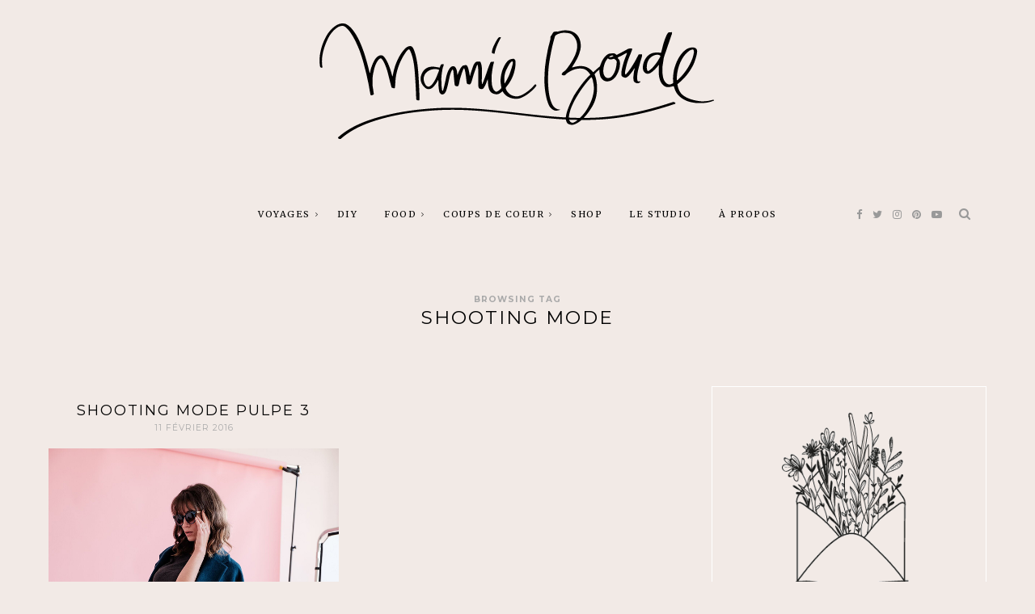

--- FILE ---
content_type: text/html; charset=UTF-8
request_url: https://mamieboude.com/tag/shooting-mode/
body_size: 12406
content:
<!DOCTYPE html>
<html lang="fr-FR">
    <head>
		<meta charset="UTF-8">
		<meta http-equiv="X-UA-Compatible" content="IE=edge">
		<meta name="viewport" content="width=device-width, initial-scale=1">
		<link rel="profile" href="http://gmpg.org/xfn/11" />
		<!-- Favicons  ================================================== -->
								<link rel="shortcut icon" href="http://mamieboude.com/wp-content/uploads/2017/05/favicon.png" />
							<!-- RSS & Pingbacks  ================================================== -->
		<link rel="pingback" href="https://mamieboude.com/xmlrpc.php" />

		<!-- =============== // Scripts/CSS HEAD HOOK // =============== -->
		<title>shooting mode &#8211; MAMIE BOUDE</title>
<meta name='robots' content='max-image-preview:large' />
<link rel='dns-prefetch' href='//fonts.googleapis.com' />
<link rel="alternate" type="application/rss+xml" title="MAMIE BOUDE &raquo; Flux" href="https://mamieboude.com/feed/" />
<link rel="alternate" type="application/rss+xml" title="MAMIE BOUDE &raquo; Flux des commentaires" href="https://mamieboude.com/comments/feed/" />
<link rel="alternate" type="application/rss+xml" title="MAMIE BOUDE &raquo; Flux de l’étiquette shooting mode" href="https://mamieboude.com/tag/shooting-mode/feed/" />
<script type="text/javascript">
window._wpemojiSettings = {"baseUrl":"https:\/\/s.w.org\/images\/core\/emoji\/14.0.0\/72x72\/","ext":".png","svgUrl":"https:\/\/s.w.org\/images\/core\/emoji\/14.0.0\/svg\/","svgExt":".svg","source":{"concatemoji":"https:\/\/mamieboude.com\/wp-includes\/js\/wp-emoji-release.min.js?ver=6.1.9"}};
/*! This file is auto-generated */
!function(e,a,t){var n,r,o,i=a.createElement("canvas"),p=i.getContext&&i.getContext("2d");function s(e,t){var a=String.fromCharCode,e=(p.clearRect(0,0,i.width,i.height),p.fillText(a.apply(this,e),0,0),i.toDataURL());return p.clearRect(0,0,i.width,i.height),p.fillText(a.apply(this,t),0,0),e===i.toDataURL()}function c(e){var t=a.createElement("script");t.src=e,t.defer=t.type="text/javascript",a.getElementsByTagName("head")[0].appendChild(t)}for(o=Array("flag","emoji"),t.supports={everything:!0,everythingExceptFlag:!0},r=0;r<o.length;r++)t.supports[o[r]]=function(e){if(p&&p.fillText)switch(p.textBaseline="top",p.font="600 32px Arial",e){case"flag":return s([127987,65039,8205,9895,65039],[127987,65039,8203,9895,65039])?!1:!s([55356,56826,55356,56819],[55356,56826,8203,55356,56819])&&!s([55356,57332,56128,56423,56128,56418,56128,56421,56128,56430,56128,56423,56128,56447],[55356,57332,8203,56128,56423,8203,56128,56418,8203,56128,56421,8203,56128,56430,8203,56128,56423,8203,56128,56447]);case"emoji":return!s([129777,127995,8205,129778,127999],[129777,127995,8203,129778,127999])}return!1}(o[r]),t.supports.everything=t.supports.everything&&t.supports[o[r]],"flag"!==o[r]&&(t.supports.everythingExceptFlag=t.supports.everythingExceptFlag&&t.supports[o[r]]);t.supports.everythingExceptFlag=t.supports.everythingExceptFlag&&!t.supports.flag,t.DOMReady=!1,t.readyCallback=function(){t.DOMReady=!0},t.supports.everything||(n=function(){t.readyCallback()},a.addEventListener?(a.addEventListener("DOMContentLoaded",n,!1),e.addEventListener("load",n,!1)):(e.attachEvent("onload",n),a.attachEvent("onreadystatechange",function(){"complete"===a.readyState&&t.readyCallback()})),(e=t.source||{}).concatemoji?c(e.concatemoji):e.wpemoji&&e.twemoji&&(c(e.twemoji),c(e.wpemoji)))}(window,document,window._wpemojiSettings);
</script>
<style type="text/css">
img.wp-smiley,
img.emoji {
	display: inline !important;
	border: none !important;
	box-shadow: none !important;
	height: 1em !important;
	width: 1em !important;
	margin: 0 0.07em !important;
	vertical-align: -0.1em !important;
	background: none !important;
	padding: 0 !important;
}
</style>
	<link rel='stylesheet' id='sbi_styles-css' href='https://mamieboude.com/wp-content/plugins/instagram-feed/css/sbi-styles.min.css?ver=6.1' type='text/css' media='all' />
<link rel='stylesheet' id='wp-block-library-css' href='https://mamieboude.com/wp-includes/css/dist/block-library/style.min.css?ver=6.1.9' type='text/css' media='all' />
<link rel='stylesheet' id='classic-theme-styles-css' href='https://mamieboude.com/wp-includes/css/classic-themes.min.css?ver=1' type='text/css' media='all' />
<style id='global-styles-inline-css' type='text/css'>
body{--wp--preset--color--black: #000000;--wp--preset--color--cyan-bluish-gray: #abb8c3;--wp--preset--color--white: #ffffff;--wp--preset--color--pale-pink: #f78da7;--wp--preset--color--vivid-red: #cf2e2e;--wp--preset--color--luminous-vivid-orange: #ff6900;--wp--preset--color--luminous-vivid-amber: #fcb900;--wp--preset--color--light-green-cyan: #7bdcb5;--wp--preset--color--vivid-green-cyan: #00d084;--wp--preset--color--pale-cyan-blue: #8ed1fc;--wp--preset--color--vivid-cyan-blue: #0693e3;--wp--preset--color--vivid-purple: #9b51e0;--wp--preset--gradient--vivid-cyan-blue-to-vivid-purple: linear-gradient(135deg,rgba(6,147,227,1) 0%,rgb(155,81,224) 100%);--wp--preset--gradient--light-green-cyan-to-vivid-green-cyan: linear-gradient(135deg,rgb(122,220,180) 0%,rgb(0,208,130) 100%);--wp--preset--gradient--luminous-vivid-amber-to-luminous-vivid-orange: linear-gradient(135deg,rgba(252,185,0,1) 0%,rgba(255,105,0,1) 100%);--wp--preset--gradient--luminous-vivid-orange-to-vivid-red: linear-gradient(135deg,rgba(255,105,0,1) 0%,rgb(207,46,46) 100%);--wp--preset--gradient--very-light-gray-to-cyan-bluish-gray: linear-gradient(135deg,rgb(238,238,238) 0%,rgb(169,184,195) 100%);--wp--preset--gradient--cool-to-warm-spectrum: linear-gradient(135deg,rgb(74,234,220) 0%,rgb(151,120,209) 20%,rgb(207,42,186) 40%,rgb(238,44,130) 60%,rgb(251,105,98) 80%,rgb(254,248,76) 100%);--wp--preset--gradient--blush-light-purple: linear-gradient(135deg,rgb(255,206,236) 0%,rgb(152,150,240) 100%);--wp--preset--gradient--blush-bordeaux: linear-gradient(135deg,rgb(254,205,165) 0%,rgb(254,45,45) 50%,rgb(107,0,62) 100%);--wp--preset--gradient--luminous-dusk: linear-gradient(135deg,rgb(255,203,112) 0%,rgb(199,81,192) 50%,rgb(65,88,208) 100%);--wp--preset--gradient--pale-ocean: linear-gradient(135deg,rgb(255,245,203) 0%,rgb(182,227,212) 50%,rgb(51,167,181) 100%);--wp--preset--gradient--electric-grass: linear-gradient(135deg,rgb(202,248,128) 0%,rgb(113,206,126) 100%);--wp--preset--gradient--midnight: linear-gradient(135deg,rgb(2,3,129) 0%,rgb(40,116,252) 100%);--wp--preset--duotone--dark-grayscale: url('#wp-duotone-dark-grayscale');--wp--preset--duotone--grayscale: url('#wp-duotone-grayscale');--wp--preset--duotone--purple-yellow: url('#wp-duotone-purple-yellow');--wp--preset--duotone--blue-red: url('#wp-duotone-blue-red');--wp--preset--duotone--midnight: url('#wp-duotone-midnight');--wp--preset--duotone--magenta-yellow: url('#wp-duotone-magenta-yellow');--wp--preset--duotone--purple-green: url('#wp-duotone-purple-green');--wp--preset--duotone--blue-orange: url('#wp-duotone-blue-orange');--wp--preset--font-size--small: 13px;--wp--preset--font-size--medium: 20px;--wp--preset--font-size--large: 36px;--wp--preset--font-size--x-large: 42px;--wp--preset--spacing--20: 0.44rem;--wp--preset--spacing--30: 0.67rem;--wp--preset--spacing--40: 1rem;--wp--preset--spacing--50: 1.5rem;--wp--preset--spacing--60: 2.25rem;--wp--preset--spacing--70: 3.38rem;--wp--preset--spacing--80: 5.06rem;}:where(.is-layout-flex){gap: 0.5em;}body .is-layout-flow > .alignleft{float: left;margin-inline-start: 0;margin-inline-end: 2em;}body .is-layout-flow > .alignright{float: right;margin-inline-start: 2em;margin-inline-end: 0;}body .is-layout-flow > .aligncenter{margin-left: auto !important;margin-right: auto !important;}body .is-layout-constrained > .alignleft{float: left;margin-inline-start: 0;margin-inline-end: 2em;}body .is-layout-constrained > .alignright{float: right;margin-inline-start: 2em;margin-inline-end: 0;}body .is-layout-constrained > .aligncenter{margin-left: auto !important;margin-right: auto !important;}body .is-layout-constrained > :where(:not(.alignleft):not(.alignright):not(.alignfull)){max-width: var(--wp--style--global--content-size);margin-left: auto !important;margin-right: auto !important;}body .is-layout-constrained > .alignwide{max-width: var(--wp--style--global--wide-size);}body .is-layout-flex{display: flex;}body .is-layout-flex{flex-wrap: wrap;align-items: center;}body .is-layout-flex > *{margin: 0;}:where(.wp-block-columns.is-layout-flex){gap: 2em;}.has-black-color{color: var(--wp--preset--color--black) !important;}.has-cyan-bluish-gray-color{color: var(--wp--preset--color--cyan-bluish-gray) !important;}.has-white-color{color: var(--wp--preset--color--white) !important;}.has-pale-pink-color{color: var(--wp--preset--color--pale-pink) !important;}.has-vivid-red-color{color: var(--wp--preset--color--vivid-red) !important;}.has-luminous-vivid-orange-color{color: var(--wp--preset--color--luminous-vivid-orange) !important;}.has-luminous-vivid-amber-color{color: var(--wp--preset--color--luminous-vivid-amber) !important;}.has-light-green-cyan-color{color: var(--wp--preset--color--light-green-cyan) !important;}.has-vivid-green-cyan-color{color: var(--wp--preset--color--vivid-green-cyan) !important;}.has-pale-cyan-blue-color{color: var(--wp--preset--color--pale-cyan-blue) !important;}.has-vivid-cyan-blue-color{color: var(--wp--preset--color--vivid-cyan-blue) !important;}.has-vivid-purple-color{color: var(--wp--preset--color--vivid-purple) !important;}.has-black-background-color{background-color: var(--wp--preset--color--black) !important;}.has-cyan-bluish-gray-background-color{background-color: var(--wp--preset--color--cyan-bluish-gray) !important;}.has-white-background-color{background-color: var(--wp--preset--color--white) !important;}.has-pale-pink-background-color{background-color: var(--wp--preset--color--pale-pink) !important;}.has-vivid-red-background-color{background-color: var(--wp--preset--color--vivid-red) !important;}.has-luminous-vivid-orange-background-color{background-color: var(--wp--preset--color--luminous-vivid-orange) !important;}.has-luminous-vivid-amber-background-color{background-color: var(--wp--preset--color--luminous-vivid-amber) !important;}.has-light-green-cyan-background-color{background-color: var(--wp--preset--color--light-green-cyan) !important;}.has-vivid-green-cyan-background-color{background-color: var(--wp--preset--color--vivid-green-cyan) !important;}.has-pale-cyan-blue-background-color{background-color: var(--wp--preset--color--pale-cyan-blue) !important;}.has-vivid-cyan-blue-background-color{background-color: var(--wp--preset--color--vivid-cyan-blue) !important;}.has-vivid-purple-background-color{background-color: var(--wp--preset--color--vivid-purple) !important;}.has-black-border-color{border-color: var(--wp--preset--color--black) !important;}.has-cyan-bluish-gray-border-color{border-color: var(--wp--preset--color--cyan-bluish-gray) !important;}.has-white-border-color{border-color: var(--wp--preset--color--white) !important;}.has-pale-pink-border-color{border-color: var(--wp--preset--color--pale-pink) !important;}.has-vivid-red-border-color{border-color: var(--wp--preset--color--vivid-red) !important;}.has-luminous-vivid-orange-border-color{border-color: var(--wp--preset--color--luminous-vivid-orange) !important;}.has-luminous-vivid-amber-border-color{border-color: var(--wp--preset--color--luminous-vivid-amber) !important;}.has-light-green-cyan-border-color{border-color: var(--wp--preset--color--light-green-cyan) !important;}.has-vivid-green-cyan-border-color{border-color: var(--wp--preset--color--vivid-green-cyan) !important;}.has-pale-cyan-blue-border-color{border-color: var(--wp--preset--color--pale-cyan-blue) !important;}.has-vivid-cyan-blue-border-color{border-color: var(--wp--preset--color--vivid-cyan-blue) !important;}.has-vivid-purple-border-color{border-color: var(--wp--preset--color--vivid-purple) !important;}.has-vivid-cyan-blue-to-vivid-purple-gradient-background{background: var(--wp--preset--gradient--vivid-cyan-blue-to-vivid-purple) !important;}.has-light-green-cyan-to-vivid-green-cyan-gradient-background{background: var(--wp--preset--gradient--light-green-cyan-to-vivid-green-cyan) !important;}.has-luminous-vivid-amber-to-luminous-vivid-orange-gradient-background{background: var(--wp--preset--gradient--luminous-vivid-amber-to-luminous-vivid-orange) !important;}.has-luminous-vivid-orange-to-vivid-red-gradient-background{background: var(--wp--preset--gradient--luminous-vivid-orange-to-vivid-red) !important;}.has-very-light-gray-to-cyan-bluish-gray-gradient-background{background: var(--wp--preset--gradient--very-light-gray-to-cyan-bluish-gray) !important;}.has-cool-to-warm-spectrum-gradient-background{background: var(--wp--preset--gradient--cool-to-warm-spectrum) !important;}.has-blush-light-purple-gradient-background{background: var(--wp--preset--gradient--blush-light-purple) !important;}.has-blush-bordeaux-gradient-background{background: var(--wp--preset--gradient--blush-bordeaux) !important;}.has-luminous-dusk-gradient-background{background: var(--wp--preset--gradient--luminous-dusk) !important;}.has-pale-ocean-gradient-background{background: var(--wp--preset--gradient--pale-ocean) !important;}.has-electric-grass-gradient-background{background: var(--wp--preset--gradient--electric-grass) !important;}.has-midnight-gradient-background{background: var(--wp--preset--gradient--midnight) !important;}.has-small-font-size{font-size: var(--wp--preset--font-size--small) !important;}.has-medium-font-size{font-size: var(--wp--preset--font-size--medium) !important;}.has-large-font-size{font-size: var(--wp--preset--font-size--large) !important;}.has-x-large-font-size{font-size: var(--wp--preset--font-size--x-large) !important;}
.wp-block-navigation a:where(:not(.wp-element-button)){color: inherit;}
:where(.wp-block-columns.is-layout-flex){gap: 2em;}
.wp-block-pullquote{font-size: 1.5em;line-height: 1.6;}
</style>
<link rel='stylesheet' id='contact-form-7-css' href='https://mamieboude.com/wp-content/plugins/contact-form-7/includes/css/styles.css?ver=5.6.4' type='text/css' media='all' />
<link rel='stylesheet' id='animsition-css-css' href='https://mamieboude.com/wp-content/themes/tuulikki/framework/assets/css/animsition.min.css?ver=6.1.9' type='text/css' media='all' />
<link rel='stylesheet' id='font-awesome-css' href='https://mamieboude.com/wp-content/themes/tuulikki/framework/assets/css/fonts/font-awesome/font-awesome.min.css?ver=6.1.9' type='text/css' media='all' />
<link rel='stylesheet' id='bootstrap-css' href='https://mamieboude.com/wp-content/themes/tuulikki/framework/assets/css/bootstrap.css?ver=6.1.9' type='text/css' media='all' />
<link rel='stylesheet' id='tuulikki-responsive-css' href='https://mamieboude.com/wp-content/themes/tuulikki/framework/assets/css/ig-responsive.css?ver=6.1.9' type='text/css' media='all' />
<link rel='stylesheet' id='animate-css-css' href='https://mamieboude.com/wp-content/themes/tuulikki/framework/assets/css/animate.css?ver=6.1.9' type='text/css' media='all' />
<link rel='stylesheet' id='slick-css' href='https://mamieboude.com/wp-content/themes/tuulikki/framework/assets/css/slick.css?ver=6.1.9' type='text/css' media='all' />
<link rel='stylesheet' id='inherent-theme-slug-fonts-css' href='https://fonts.googleapis.com/css?family=Merriweather%3A400%2C700%2Clatin-ext%7CMontserrat%3A400%2C700%2Clatin-ext&#038;subset=latin%2Clatin-ext' type='text/css' media='all' />
<link rel='stylesheet' id='tuulikki-main-css-css' href='https://mamieboude.com/wp-content/themes/tuulikki/style.css?ver=6.1.9' type='text/css' media='all' />
<script type='text/javascript' src='https://mamieboude.com/wp-includes/js/jquery/jquery.min.js?ver=3.6.1' id='jquery-core-js'></script>
<script type='text/javascript' src='https://mamieboude.com/wp-includes/js/jquery/jquery-migrate.min.js?ver=3.3.2' id='jquery-migrate-js'></script>
<script type='text/javascript' src='https://mamieboude.com/wp-content/themes/tuulikki/framework/assets/js/wow.min.js?ver=6.1.9' id='wow-js'></script>
<script type='text/javascript' src='https://mamieboude.com/wp-content/plugins/google-analyticator/external-tracking.min.js?ver=6.5.4' id='ga-external-tracking-js'></script>
<link rel="https://api.w.org/" href="https://mamieboude.com/wp-json/" /><link rel="alternate" type="application/json" href="https://mamieboude.com/wp-json/wp/v2/tags/737" /><link rel="EditURI" type="application/rsd+xml" title="RSD" href="https://mamieboude.com/xmlrpc.php?rsd" />
<link rel="wlwmanifest" type="application/wlwmanifest+xml" href="https://mamieboude.com/wp-includes/wlwmanifest.xml" />
<meta name="generator" content="WordPress 6.1.9" />
    <style type="text/css">






/* =======================
   HEADER Settings
==========================*/

	#logo,
	h1.logo_text {
		padding-top: 0px;
		padding-bottom: px;
		padding-left: 0px;
		padding-right: 0px;
	}

	@media (max-width: 1000px) {
		#logo, h1.logo_text {
		padding: 30px 0px 20px 0px;
		}
	}

	#logo_single {
		padding-top:2px;
		}

	

	

/* =======================
   General Colors
==========================*/

body {
	color: #353535;
	background-color: #f2eae6;

}

a {
	color: #03656b;
}

a:hover,
a:active,
a:focus {
	color: #353535;
}

h1, h1 a, h2, h2 a, h3, h3 a, h4, h4 a, h5, h5 a, h6, h6 a, .h1, .h1 a, .h2, .h2 a, .h3, .h3 a, .h4, .h4 a, .h5, .h5 a, .h6, .h6 a {
	color: #000000;
}

h1 a:hover,
h2 a:hover,
h3 a:hover,
h4 a:hover,
h5 a:hover,
h6 a:hover,
.h1 a:hover,
.h2 a:hover,
.h3 a:hover,
.h4 a:hover,
.h5 a:hover,
.h6 a:hover{
	color: #03656b;
	}

	/* ===  Colors Meta === */
	.post-header .meta_item a,
	.post-header-single .meta_item,
	.post-header .meta_item,
	.entry-footer-meta .meta_item,
	.entry-footer-meta .meta_item a,
	.meta_related_post h6.r-p-date,
	.post-header-single .toafter a,
	.title_navigation_post h6,
	.title_navigation_post_r h6,
	.ig_recent_big_post_details span,
	.meta_related_post h6.r-p-date,
	.subtitle_page h3,
	.thecomment .comment-text span.date  {
	   	color: #aaaaaa;
	}

	.post-header-single,
	.entry-footer-meta {
		background-color: #f2eae6;
	}

	/* === Base Colors === */
	blockquote {
	    border-left-color: #03656b;
	}
	#progress {
	    background-color:  #03656b;
	}
	.post-header-single .title-line__inwrap ul li a,
	.post__category .title-line__inwrap ul li a {
		color: #353535;
	}
	.title-line__inwrap ul li a:hover,
	.post__category .title-line__inwrap ul li a:hover {
		color: #03656b;
	}
	.post-header .meta_item a:hover {
		color: #03656b;

	}
	ul.meta-share li a:hover {
		color: #03656b;
	}
	.entry-footer-meta .meta_item a:hover {
		color: #03656b;
	}
	.post-header-single .meta_item a:hover {
		color: #03656b;
	}
	.tit_prev span a,
	.tit_next span a  {
	   	color: #353535;
	}
	.tit_prev span a:hover,
	.tit_next span a:hover  {
	   	color: #03656b;
	}


	/* === Read More === */
	a.read-more,
	#commentform .submit {
		color: #bababa;
		border-color: #bababa;
		}
	a.read-more:hover,
	#commentform .submit:hover {
		color: #f1b9b8;
		border-color: #f1b9b8;
		}


/* === Slide color & Promo Box & widget Promo Box & featured image box === */
	.overlayBox:hover .slidepost__desc h3,
	.small_slidepost .slide_cat ul li a:hover,
	.big_slidepost .slide_cat ul li a:hover,
	.big_slidepost .slidepost__desc h3 a:hover,
	.wrap_promo_box:hover .promobox__desc h3,
	.widget_promo_box:hover .widget_promobox__desc h3,
	.featured-promobox__desc .featured_cat a:hover,
	.small-post-slider .slidepost__desc h3 a:hover
	 {
		color: #03656b;
	}

	.slidepost__desc,
	.promobox__desc h3,
	.featured-promobox__desc,
	.widget_promobox__desc h3,
	.slick-prev, .slick-next,
	.small-post-slider .slick-prev,
	.small-post-slider .slick-next,
	.cont_big_slidepost .slick-prev,
	.cont_big_slidepost .slick-next,
	.ig_posts_slider .slick-prev,
	.ig_posts_slider .slick-next
	{
		background: rgba(243, 244, 244,0.8);
	}
	.featured-promobox__desc {
		background: rgba(243, 244, 244,0.9);
	}

	.small-post-slider .slidepost__desc h3 a,
	.big_slidepost .slidepost__desc h3 a,
	.promobox__desc h3,
	.featured-promobox__desc h3,
	.widget_promobox__desc h3,
	.slick-prev:before,
	.slick-next:before,
	.small-post-slider .slick-prev:before,
	.small-post-slider .slick-next:before,
	.cont_big_slidepost .slick-prev:before,
	.cont_big_slidepost .slick-next:before,
	.ig_posts_slider .slick-next:before,
	.ig_posts_slider .slick-prev:before
	 {
		color: #353535;
	}
	.small_slidepost .slide_cat ul li a,
	.big_slidepost .slide_cat ul li a,
	.featured-promobox__desc .featured_cat a {
		color: #999999;
	}
	.small-post-slider .slidepost__desc .slide_date,
	.featured-promobox__desc .post-header .meta_item ul li,
	.big_slidepost .slidepost__desc .slide_date {
		color: #999999;
	}

	 /* === Form color === */
	.ig_widget .mc4wp-form input[type="submit"],
	.ig_widget .mc4wp-form input[type="email"]:focus,
	.ig_widget .mc4wp-form input[type="text"]:focus,
	.wpcf7 input:focus,
	.wpcf7 textarea:focus,
	.wpcf7 .wpcf7-submit
	{
		border-color: #03656b;
	}


	/* a = default #353535 */
	a.ig_recent_post_title,
	.ig_recent_big_post_details a,
	.ig_widget a,
	.nav-mobile > li > a,
	a.page-numbers,
	.tit_prev span a,
	.tit_next span a,
	.overlayBox:hover .postTime,
	ul.meta-share li a,
	.instagram-title,
	.textt,
	blockquote p,
	.ig_cont_single_only_title .meta_item a,
	.arrow_prev a,
	.arrow_next a,
	.ig_widget .widget_search form
	{
	color: #353535;
	}

	.title-line__inwrap:before,
	.title-line__inwrap:after {
	    border-top-color: #353535;

	}

	/* a:hover = default #ef9781 */
	#logo_single h2 a:hover,
	article.sticky i.sticky_icon,
	a.ig_recent_post_title:hover,
	.ig_recent_big_post_details a:hover,
	.ig_widget a:hover,
	.nav-mobile > li > a:hover,
	a.page-numbers:hover,
	.page-numbers.current,
	.tit_prev span a:hover,
	.tit_next span a:hover,
	.cont-aboutme p.tithover:hover,
	.ig_cont_single_only_title .meta_item a:hover,
	.subscribe-box input[type=text]:focus,
	.subscribe-box input[type=email]:focus,
	.subscribe-box input[type=submit]:hover,
	.arrow_prev a:hover,
	.arrow_next a:hover


     {
	color: #03656b;
	}


	/* Color Meta = default #878787 */
	.ig_recent_post_details span

	{
	color: #aaaaaa;
	}



/* === Top Navigation Bar === */

				.cont_primary_menu, .top_menu .nav-menu ul {
			background:#f2eae6;
		}
				.top_menu .nav-menu li a,
		.top_menu .menu li a,
		.top_menu .menu > li.menu-item-has-children:before,
		.top_menu .nav-menu > li.menu-item-has-children:before
		  {
			color:#000000;
		}
		
		.top_menu .nav-menu li:hover > a,
		.top_menu .menu li:hover > a {
			color:#03656b;
		}
		.top_menu li.current-menu-item > a,
		.top_menu .current_page_item,
		.top_menu .menu li.current-menu-item > a,
		.top_menu .menu .current_page_item {
			 /* Color Current Page */
			color:#03656b !important;
		}
		.top_menu .nav-menu ul li,
		.top_menu .menu ul li {
			border-top-color: #fcfcfc;
		}
		.top_menu .nav-menu li:hover > ul,
		.top_menu .menu li:hover > ul {
			background: #f2eae6;
		}
		.top_menu .nav-menu ul a,
		.top_menu .menu ul a {
			color:#7f7f7f !important;
		}
		.top_menu .nav-menu ul a:hover,
		.top_menu .menu ul a:hover {
			color: #03656b !important;
			background:#f2f2f2;
		}





/* === Below Navigation Bar  === */

	
		.below_menu .nav-menu li:hover > a {
		color:#f1b9b8;
	}
	.below_menu li.current-menu-item > a, .below_menu .current_page_item {
		 /* Color Current Page */
		color:#f1b9b8 !important;
	}
	.below_menu .nav-menu ul li {
	border-top-color: #eeeeee;
	}
	.below_menu .nav-menu li:hover > ul {
		background: #f9f9f9;
	}
	.below_menu .nav-menu ul a {
		color:#878787 !important;
	}
	.below_menu .nav-menu ul a:hover {
		color: #f1b9b8 !important;
		background:#fcfcfc;
	}


/* === Color social Navigation === */

	.ig-social a i {
		color:#999999;
	}
	.ig-social a:hover i {
		color:#03656b;
	}

/* === Color Search Navigation === */

	.top-search i {
		color:#999999;
	}
	.top-search i:hover {
		color:#03656b;
	}


/* === Colors: Mobile Menu === */

	.container_menu {
		background: #ffffff;
	}


/* === Color: Sidebar === */

	.ig_widget, .ig_widget .tagcloud a,
	.subscribe-box {
		border-color: #ffffff;
		border-style: solid;
		border-width: 1px;
		background-color: #f2eae6;
	}

	/* Divider Line Color Widget Title */
	.ig_widget .tit_widget span {
    border-bottom-color: #03656b;
}



/* === Divider Line & border === */
	.post-footer,
	.grid-item {
		border-color: #eaeaea;
	}







	/* === Color: Widget About === */
	.container-aboutme {
		border-color: #ffffff;
		background-color: #f2eae6;
	}
	.cont-aboutme p.tit {
		color: #353535;
	}
	.cont-aboutme p.subtit {
		color: #a3a3a3;
	}
	.cont-aboutme p.desc {
		color: #353535;
	}
	.cont-aboutme ul.meta-share,
	.cont-aboutme ul.meta-share li a {
		color: #353535;
	}
	.cont-aboutme ul.meta-share li a:hover {
		color: #f1b9b8;
	}


  /* === Color: Footer === */


.sub_footer {
	background: #f2eae6;
}

.sub_footer .text_footer {
	color:  #606060;
}
.sub_footer .text_footer a {
	color:  #f1b9b8;
}
.sub_footer .text_footer a:hover {
	color:  #606060;
}
.padding_footer_column {
	background: #ffffff;
}







.big_slidepost,
.small_slidepost {
	margin-top: px !important;
}


/* ======================================
	Custom CSS
=========================================*/



.tit { text-align: center; } .desc { text-align: center; } .sub_footer { margin-top: 5px; } .padding_footer_column { background: #f2EAE6; }




/* === End === */

    </style>
    <!-- Google Analytics Tracking by Google Analyticator 6.5.4: http://www.videousermanuals.com/google-analyticator/ -->
<script type="text/javascript">
    var analyticsFileTypes = [''];
    var analyticsSnippet = 'disabled';
    var analyticsEventTracking = 'enabled';
</script>
<script type="text/javascript">
	(function(i,s,o,g,r,a,m){i['GoogleAnalyticsObject']=r;i[r]=i[r]||function(){
	(i[r].q=i[r].q||[]).push(arguments)},i[r].l=1*new Date();a=s.createElement(o),
	m=s.getElementsByTagName(o)[0];a.async=1;a.src=g;m.parentNode.insertBefore(a,m)
	})(window,document,'script','//www.google-analytics.com/analytics.js','ga');
	ga('create', 'UA-36793021-1', 'auto');
 
	ga('send', 'pageview');
</script>

		</head>

<body class="archive tag tag-shooting-mode tag-737">
		<!--
		========================================
			 Menu Responsive
		========================================
		-->

		<div class="cont_primary_menu cont_menu_responsive">
			<div class="container ">
			
				<!-- ==== Login ======== -->
				
				<!-- ==== Menu Mobile ======== -->
				<section class="top-resp-menu">
					<a class="click_menu" href="#0">
						<i class="fa fa-bars"></i>
					</a>
				</section>
				
<div class="container_menu menu_close">
	<div class="container">
		<section class="top-resp-menu alignright">
			<a class="click_menu" href="#0"><i class="fa fa-times"></i></a>
		</section>
	</div>

	<ul id="menu-menu-principal" class="nav-mobile"><li id="menu-item-15" class="menu-item menu-item-type-taxonomy menu-item-object-category menu-item-has-children menu-item-15"><a href="https://mamieboude.com/category/voyages/">voyages</a>
<ul class="sub-menu">
	<li id="menu-item-7946" class="menu-item menu-item-type-taxonomy menu-item-object-category menu-item-7946"><a href="https://mamieboude.com/category/voyages/city-guide/">City Guide</a></li>
	<li id="menu-item-7947" class="menu-item menu-item-type-taxonomy menu-item-object-category menu-item-7947"><a href="https://mamieboude.com/category/voyages/road-trip/">Road Trip</a></li>
</ul>
</li>
<li id="menu-item-17" class="menu-item menu-item-type-taxonomy menu-item-object-category menu-item-17"><a href="https://mamieboude.com/category/diy/">DIY</a></li>
<li id="menu-item-34" class="menu-item menu-item-type-taxonomy menu-item-object-category menu-item-has-children menu-item-34"><a href="https://mamieboude.com/category/coups-de-coeur/">FOOD</a>
<ul class="sub-menu">
	<li id="menu-item-7949" class="menu-item menu-item-type-taxonomy menu-item-object-category menu-item-7949"><a href="https://mamieboude.com/category/food/bonnes-adresses/">Bonnes Adresses</a></li>
	<li id="menu-item-7942" class="menu-item menu-item-type-taxonomy menu-item-object-category menu-item-7942"><a href="https://mamieboude.com/category/food/recettes/">Recettes</a></li>
	<li id="menu-item-7945" class="menu-item menu-item-type-taxonomy menu-item-object-category menu-item-7945"><a href="https://mamieboude.com/category/food/lectures-food/">Lectures Food</a></li>
</ul>
</li>
<li id="menu-item-7943" class="menu-item menu-item-type-taxonomy menu-item-object-category menu-item-has-children menu-item-7943"><a href="https://mamieboude.com/category/coups-de-coeur/">Coups de Coeur</a>
<ul class="sub-menu">
	<li id="menu-item-7940" class="menu-item menu-item-type-taxonomy menu-item-object-category menu-item-7940"><a href="https://mamieboude.com/category/coups-de-coeur/rencontres/">Rencontres</a></li>
	<li id="menu-item-7948" class="menu-item menu-item-type-taxonomy menu-item-object-category menu-item-7948"><a href="https://mamieboude.com/category/coups-de-coeur/deco/">Déco</a></li>
	<li id="menu-item-7941" class="menu-item menu-item-type-taxonomy menu-item-object-category menu-item-7941"><a href="https://mamieboude.com/category/coups-de-coeur/shopping/">Shopping</a></li>
</ul>
</li>
<li id="menu-item-8767" class="menu-item menu-item-type-post_type menu-item-object-page menu-item-8767"><a href="https://mamieboude.com/shop/">Shop</a></li>
<li id="menu-item-8020" class="menu-item menu-item-type-post_type menu-item-object-page menu-item-8020"><a href="https://mamieboude.com/le-studio/">Le Studio</a></li>
<li id="menu-item-23" class="menu-item menu-item-type-post_type menu-item-object-page menu-item-23"><a href="https://mamieboude.com/apropos/">à propos</a></li>
</ul>
	<!-- ==== Social Icon ======== -->
			<div class="textaligncenter resp-social">
			<a href="http://facebook.com/HiMamieBoude" target="_blank"><i class="fa fa-facebook"></i></a>					<a href="http://twitter.com/mamieboude" target="_blank"><i class="fa fa-twitter"></i></a>					<a href="http://instagram.com/mamieboude" target="_blank"><i class="fa fa-instagram"></i></a>					<a href="http://pinterest.com/MamieBoude" target="_blank"><i class="fa fa-pinterest"></i></a>																				<a href="http://youtube.com/Mamieboude" target="_blank"><i class="fa fa-youtube-play"></i></a>																									
											
								</div>
	

	<div class="resp-search">
		<div class="panel-body">
			<div class="container">
				<div style="margin-top: 20%;">
					
<div class="widget_search">
      <form role="search" method="get"  action="https://mamieboude.com/">
            <input type="search" class="search-field big_search" placeholder="Search and hit enter &hellip;" value="" name="s" title="">
      </form>
</div>

				</div>
			</div><!--  END container -->
		</div><!--  END panel-body -->
	</div><!--  END resp-search -->
</div>
				<!-- ==== Cart ======== -->
				



			</div><!-- End Container -->
		</div><!-- End cont_primary_menu -->



		<!-- === End  Menu Responsive ====-->






		
			
			
<div class="header_logo" 					  style="margin-bottom: 0px;"
			>

	
		<div class="parallax-window" data-parallax="scroll" data-bleed="0" position="center" speed="0.2" data-image-src="">

		<!--  <span class="section_mask" style="background-color: #333; opacity: 0.1;"></span> -->
			<div class="container">
				<div id="logo" class="fade_logo ">
					
													<h2><a href="https://mamieboude.com/"><img width="-400" src="http://mamieboude.com/wp-content/uploads/2017/05/logo-sgnature-mamie-boude-final.png" alt="MAMIE BOUDE" /></a></h2>
						

									</div><!-- #logo -->
			</div><!-- .container -->
		</div> <!-- .parallax-window -->

	



</div> <!-- .header_logo -->
<header>
	<div class="cont_primary_menu hide_desc_menu">
		<div class="container">

							<section class="top-search">
					<a class="click_search" href="#"><i class="fa fa-search"></i></a>
					<div class="container_search">
						<div class="container">
							<div class="container_search search_close">
								<div class="container">
									<section class="top-search alignright">
										<a class="click_search" href="#"><i class="fa fa-times"></i></a>
									</section>
								</div>

								<div class="panel-body">
									<div class="container">
										<div style="margin-top: 20%;">
											
<div class="widget_search">
      <form role="search" method="get"  action="https://mamieboude.com/">
            <input type="search" class="search-field big_search" placeholder="Search and hit enter &hellip;" value="" name="s" title="">
      </form>
</div>

										</div>
									</div>
								</div>
							</div>
						</div>
					</div>
				</section>
			
			<!-- ==== Social Icon primary Menu ======== -->
							<div class="ig-social" >
				<a href="http://facebook.com/HiMamieBoude" target="_blank"><i class="fa fa-facebook"></i></a>					<a href="http://twitter.com/mamieboude" target="_blank"><i class="fa fa-twitter"></i></a>					<a href="http://instagram.com/mamieboude" target="_blank"><i class="fa fa-instagram"></i></a>					<a href="http://pinterest.com/MamieBoude" target="_blank"><i class="fa fa-pinterest"></i></a>																				<a href="http://youtube.com/Mamieboude" target="_blank"><i class="fa fa-youtube-play"></i></a>																									
											
										</div>

						<div class="top_menu textaligncenter">

			<ul id="menu-menu-principal-1" class="nav-menu"><li class="menu-item menu-item-type-taxonomy menu-item-object-category menu-item-has-children menu-item-15"><a href="https://mamieboude.com/category/voyages/">voyages</a>
<ul class="sub-menu">
	<li class="menu-item menu-item-type-taxonomy menu-item-object-category menu-item-7946"><a href="https://mamieboude.com/category/voyages/city-guide/">City Guide</a></li>
	<li class="menu-item menu-item-type-taxonomy menu-item-object-category menu-item-7947"><a href="https://mamieboude.com/category/voyages/road-trip/">Road Trip</a></li>
</ul>
</li>
<li class="menu-item menu-item-type-taxonomy menu-item-object-category menu-item-17"><a href="https://mamieboude.com/category/diy/">DIY</a></li>
<li class="menu-item menu-item-type-taxonomy menu-item-object-category menu-item-has-children menu-item-34"><a href="https://mamieboude.com/category/coups-de-coeur/">FOOD</a>
<ul class="sub-menu">
	<li class="menu-item menu-item-type-taxonomy menu-item-object-category menu-item-7949"><a href="https://mamieboude.com/category/food/bonnes-adresses/">Bonnes Adresses</a></li>
	<li class="menu-item menu-item-type-taxonomy menu-item-object-category menu-item-7942"><a href="https://mamieboude.com/category/food/recettes/">Recettes</a></li>
	<li class="menu-item menu-item-type-taxonomy menu-item-object-category menu-item-7945"><a href="https://mamieboude.com/category/food/lectures-food/">Lectures Food</a></li>
</ul>
</li>
<li class="menu-item menu-item-type-taxonomy menu-item-object-category menu-item-has-children menu-item-7943"><a href="https://mamieboude.com/category/coups-de-coeur/">Coups de Coeur</a>
<ul class="sub-menu">
	<li class="menu-item menu-item-type-taxonomy menu-item-object-category menu-item-7940"><a href="https://mamieboude.com/category/coups-de-coeur/rencontres/">Rencontres</a></li>
	<li class="menu-item menu-item-type-taxonomy menu-item-object-category menu-item-7948"><a href="https://mamieboude.com/category/coups-de-coeur/deco/">Déco</a></li>
	<li class="menu-item menu-item-type-taxonomy menu-item-object-category menu-item-7941"><a href="https://mamieboude.com/category/coups-de-coeur/shopping/">Shopping</a></li>
</ul>
</li>
<li class="menu-item menu-item-type-post_type menu-item-object-page menu-item-8767"><a href="https://mamieboude.com/shop/">Shop</a></li>
<li class="menu-item menu-item-type-post_type menu-item-object-page menu-item-8020"><a href="https://mamieboude.com/le-studio/">Le Studio</a></li>
<li class="menu-item menu-item-type-post_type menu-item-object-page menu-item-23"><a href="https://mamieboude.com/apropos/">à propos</a></li>
</ul>			</div>
		</div><!-- End Container -->
	</div><!-- End cont_primary_menu -->

	</header>
		
		<!--
		=====================================
				   MENU ON SCROLL
		=====================================
		-->

		

		<div id="mini-header">
			<div class="cont_primary_menu">
				
				<div class="container">
					<div id="logo_single">
													<a href="https://mamieboude.com/"><img width="138" src="http://mamieboude.com/wp-content/uploads/2017/05/petit-logo-signature2.png" alt="MAMIE BOUDE" /></a>
											</div><!-- #logo_single -->

					<!-- ==== Menu Mobile ======== -->
					<section class="top-resp-menu">
						<a class="click_menu" href="#0"><i class="fa fa-bars"></i></a>
					</section>

					
<div class="container_menu menu_close">
	<div class="container">
		<section class="top-resp-menu alignright">
			<a class="click_menu" href="#0"><i class="fa fa-times"></i></a>
		</section>
	</div>

	<ul id="menu-menu-principal-2" class="nav-mobile"><li class="menu-item menu-item-type-taxonomy menu-item-object-category menu-item-has-children menu-item-15"><a href="https://mamieboude.com/category/voyages/">voyages</a>
<ul class="sub-menu">
	<li class="menu-item menu-item-type-taxonomy menu-item-object-category menu-item-7946"><a href="https://mamieboude.com/category/voyages/city-guide/">City Guide</a></li>
	<li class="menu-item menu-item-type-taxonomy menu-item-object-category menu-item-7947"><a href="https://mamieboude.com/category/voyages/road-trip/">Road Trip</a></li>
</ul>
</li>
<li class="menu-item menu-item-type-taxonomy menu-item-object-category menu-item-17"><a href="https://mamieboude.com/category/diy/">DIY</a></li>
<li class="menu-item menu-item-type-taxonomy menu-item-object-category menu-item-has-children menu-item-34"><a href="https://mamieboude.com/category/coups-de-coeur/">FOOD</a>
<ul class="sub-menu">
	<li class="menu-item menu-item-type-taxonomy menu-item-object-category menu-item-7949"><a href="https://mamieboude.com/category/food/bonnes-adresses/">Bonnes Adresses</a></li>
	<li class="menu-item menu-item-type-taxonomy menu-item-object-category menu-item-7942"><a href="https://mamieboude.com/category/food/recettes/">Recettes</a></li>
	<li class="menu-item menu-item-type-taxonomy menu-item-object-category menu-item-7945"><a href="https://mamieboude.com/category/food/lectures-food/">Lectures Food</a></li>
</ul>
</li>
<li class="menu-item menu-item-type-taxonomy menu-item-object-category menu-item-has-children menu-item-7943"><a href="https://mamieboude.com/category/coups-de-coeur/">Coups de Coeur</a>
<ul class="sub-menu">
	<li class="menu-item menu-item-type-taxonomy menu-item-object-category menu-item-7940"><a href="https://mamieboude.com/category/coups-de-coeur/rencontres/">Rencontres</a></li>
	<li class="menu-item menu-item-type-taxonomy menu-item-object-category menu-item-7948"><a href="https://mamieboude.com/category/coups-de-coeur/deco/">Déco</a></li>
	<li class="menu-item menu-item-type-taxonomy menu-item-object-category menu-item-7941"><a href="https://mamieboude.com/category/coups-de-coeur/shopping/">Shopping</a></li>
</ul>
</li>
<li class="menu-item menu-item-type-post_type menu-item-object-page menu-item-8767"><a href="https://mamieboude.com/shop/">Shop</a></li>
<li class="menu-item menu-item-type-post_type menu-item-object-page menu-item-8020"><a href="https://mamieboude.com/le-studio/">Le Studio</a></li>
<li class="menu-item menu-item-type-post_type menu-item-object-page menu-item-23"><a href="https://mamieboude.com/apropos/">à propos</a></li>
</ul>
	<!-- ==== Social Icon ======== -->
			<div class="textaligncenter resp-social">
			<a href="http://facebook.com/HiMamieBoude" target="_blank"><i class="fa fa-facebook"></i></a>					<a href="http://twitter.com/mamieboude" target="_blank"><i class="fa fa-twitter"></i></a>					<a href="http://instagram.com/mamieboude" target="_blank"><i class="fa fa-instagram"></i></a>					<a href="http://pinterest.com/MamieBoude" target="_blank"><i class="fa fa-pinterest"></i></a>																				<a href="http://youtube.com/Mamieboude" target="_blank"><i class="fa fa-youtube-play"></i></a>																									
											
								</div>
	

	<div class="resp-search">
		<div class="panel-body">
			<div class="container">
				<div style="margin-top: 20%;">
					
<div class="widget_search">
      <form role="search" method="get"  action="https://mamieboude.com/">
            <input type="search" class="search-field big_search" placeholder="Search and hit enter &hellip;" value="" name="s" title="">
      </form>
</div>

				</div>
			</div><!--  END container -->
		</div><!--  END panel-body -->
	</div><!--  END resp-search -->
</div>
					<!-- ==== Social Icon ======== -->
											<div class="ig-social" >
							<a href="http://facebook.com/HiMamieBoude" target="_blank"><i class="fa fa-facebook"></i></a>					<a href="http://twitter.com/mamieboude" target="_blank"><i class="fa fa-twitter"></i></a>					<a href="http://instagram.com/mamieboude" target="_blank"><i class="fa fa-instagram"></i></a>					<a href="http://pinterest.com/MamieBoude" target="_blank"><i class="fa fa-pinterest"></i></a>																				<a href="http://youtube.com/Mamieboude" target="_blank"><i class="fa fa-youtube-play"></i></a>																									
											
												</div><!-- .ig-social -->
					
					<div class="top_menu textaligncenter ">
						<div class="nav-menu"><ul>
<li class="page_item page-item-2"><a href="https://mamieboude.com/apropos/">A propos &#8230;</a></li>
<li class="page_item page-item-5238"><a href="https://mamieboude.com/cart/">Cart</a></li>
<li class="page_item page-item-5239"><a href="https://mamieboude.com/checkout/">Checkout</a></li>
<li class="page_item page-item-5240"><a href="https://mamieboude.com/my-account/">My Account</a></li>
<li class="page_item page-item-5237"><a href="https://mamieboude.com/shop/">Shop</a></li>
<li class="page_item page-item-8018"><a href="https://mamieboude.com/le-studio/">Le Studio</a></li>
</ul></div>
					</div>
				</div><!-- End Container -->
			</div><!-- End cont_primary_menu -->
		</div><!-- End #mini-header -->

					<div class="animsition">
		


<div class="ig_wrapper">
	<div class="main_content">
		<div class="archive-box">
			<div class="subtitle_page textaligncenter">
				<h3>Browsing Tag</h3>
			</div>

			<div class="title_page textaligncenter">
				<h1>shooting mode</h1>
			</div>
		</div>
	</div>
</div>



<div class="ig_wrapper">
	<div class="main_content">

	<div 			 class="main_content__r"
		>






				

										<ul class="sp-grid isotopeWrapper masonryContainer">
					
				

					
				
					
						
<li class="cont_masonry_2 isotopeItem_masonry">
	<article id="post-6556" class="grid-item post-6556 post type-post status-publish format-standard has-post-thumbnail hentry category-coups-de-coeur category-rencontres tag-annuaire-de-createur tag-pule-3 tag-shooting-mode tag-video-makers">
		<div class="post-header textaligncenter">
							<h2><a href="https://mamieboude.com/dans-les-coulisses-du-shooting-mode-pulpe-3/">Shooting mode Pulpe 3</a></h2>
			
			<div class="meta_item">
									<span class="date">11 février 2016</span>
							</div><!-- End meta_item -->
		</div><!-- End post-header -->

					<div class="post-img">
				<a href="https://mamieboude.com/dans-les-coulisses-du-shooting-mode-pulpe-3/"><img width="560" height="374" src="https://mamieboude.com/wp-content/uploads/2016/02/francoisliduena-pulpe-shooting4.jpg" class="attachment-tuulikki_image_grid_column size-tuulikki_image_grid_column wp-post-image" alt="" decoding="async" loading="lazy" srcset="https://mamieboude.com/wp-content/uploads/2016/02/francoisliduena-pulpe-shooting4.jpg 790w, https://mamieboude.com/wp-content/uploads/2016/02/francoisliduena-pulpe-shooting4-300x200.jpg 300w" sizes="(max-width: 560px) 100vw, 560px" /></a>
			</div>
		
		<div class="post_container_grid">
			<p>! Hola !<br />
Tout d&rsquo;abord un grand merci pour vos messages et vos petites histoires partagées avec nous sur le post précèdent !!! On se sent&#8230;</p>
		</div>

		<div class="grid_read-more">
			<a href="https://mamieboude.com/dans-les-coulisses-du-shooting-mode-pulpe-3/" title="Shooting mode Pulpe 3" class="read-more grid">Continue Reading</a>
		</div>
	</article>
</li>
					


				
				</ul>

					
				

		</div><!--  .main_content__full - .main_content__r -->
	</div><!--  .main_content -->

			<aside class="cont_sidebar">
			<div id="widget-area">
	<div class="ig_widget">




			<a class="ig_banner ig_bg_images" href="mailto:info@mamieboude.com">
				  <img class="img_full_responsive" src="http://mamieboude.com/wp-content/uploads/2017/05/Contactez-nous-lien-18.png">
			</a>
			</div><div class="ig_widget">




			<a class="ig_banner ig_bg_images" href="">
				  <img class="img_full_responsive" src="http://mamieboude.com/wp-content/uploads/2017/05/La-boutique-lien-17.png">
			</a>
			</div><div class="ig_widget"><div class="tit_widget"><span>Instagram</span></div><ul class="instagram-pics instagram-size-thumbnail"><li class=""><a href="//instagram.com/p/Bv0mAVSFTZn/" target="_blank"  class=""><img src="//scontent-cdt1-1.cdninstagram.com/vp/b56bb1a5f3718e2383106f3825aebd51/5D3CBBCF/t51.2885-15/e35/c0.135.1080.1080/s150x150/53646638_418169245601445_3056549075968754141_n.jpg?_nc_ht=scontent-cdt1-1.cdninstagram.com"  alt="Marrakech : ses couleurs &amp;  ses matières ☀️ je suis comblée par ces petites découvertes quotidiennes, j’ai l’impression de faire une planche Pinterest en réel 🥰 ( plus de photos en stories ) #inspiring #mamieboudelovesmarrakech #colors #terracotta #pinterestmood" title="Marrakech : ses couleurs &amp;  ses matières ☀️ je suis comblée par ces petites découvertes quotidiennes, j’ai l’impression de faire une planche Pinterest en réel 🥰 ( plus de photos en stories ) #inspiring #mamieboudelovesmarrakech #colors #terracotta #pinterestmood"  class=""/></a></li><li class=""><a href="//instagram.com/p/BvzDkXAlzIt/" target="_blank"  class=""><img src="//scontent-cdt1-1.cdninstagram.com/vp/644cd7cc08964a457f581a2cea3db76d/5D45A5BD/t51.2885-15/e35/c0.135.1080.1080/s150x150/54446883_2172473116133122_1052846488058428410_n.jpg?_nc_ht=scontent-cdt1-1.cdninstagram.com"  alt="Une livraison de petits pains chauds tout juste sortis du four 😍 ?? #lafoodlafoodlafood #passionpainsemoule #mamieboudelovesmarrakech" title="Une livraison de petits pains chauds tout juste sortis du four 😍 ?? #lafoodlafoodlafood #passionpainsemoule #mamieboudelovesmarrakech"  class=""/></a></li><li class=""><a href="//instagram.com/p/BvyNb_wFCMm/" target="_blank"  class=""><img src="//scontent-cdt1-1.cdninstagram.com/vp/6775e4615aa43af7124f1d49dc5ba12b/5D442FC7/t51.2885-15/e35/c0.135.1080.1080/s150x150/54800597_129685608150962_5886692879372809709_n.jpg?_nc_ht=scontent-cdt1-1.cdninstagram.com"  alt="Cette couleur  qui fait boom dans mon 🧡  bisous d’ici ! #totalementfan #colors #power #mamieboudelovesmarrakech #focus #essaadi" title="Cette couleur  qui fait boom dans mon 🧡  bisous d’ici ! #totalementfan #colors #power #mamieboudelovesmarrakech #focus #essaadi"  class=""/></a></li><li class=""><a href="//instagram.com/p/Bvw4ej8lRui/" target="_blank"  class=""><img src="//scontent-cdt1-1.cdninstagram.com/vp/2acacdec7ed892096fb8c61195e0f94b/5D301315/t51.2885-15/e35/c0.135.1080.1080/s150x150/54732199_2233509640244276_9013561674568974987_n.jpg?_nc_ht=scontent-cdt1-1.cdninstagram.com"  alt="Commencer la semaine à Marrakech 🌵☀️🧡 On est sur une dominance de terra cotta et une végétation sublimissime !! j’annonce la couleur pour les prochains post, 😬 #Colors #paradis #mamieboudelovesmarrakech #sun  #greenmood" title="Commencer la semaine à Marrakech 🌵☀️🧡 On est sur une dominance de terra cotta et une végétation sublimissime !! j’annonce la couleur pour les prochains post, 😬 #Colors #paradis #mamieboudelovesmarrakech #sun  #greenmood"  class=""/></a></li><li class=""><a href="//instagram.com/p/BvrqDKpDr1Q/" target="_blank"  class=""><img src="//scontent-cdt1-1.cdninstagram.com/vp/38a061b2fbd13657e2fcfea798a880f9/5D2A49C3/t51.2885-15/e35/c0.135.1080.1080/s150x150/54266370_359813257966105_721615069461491119_n.jpg?_nc_ht=scontent-cdt1-1.cdninstagram.com"  alt="NATURAL H9i w/ @philippe_skonh - suite de ce projet autour du mouvement, de la couleur et des matières avec @bangolufsen ⚡️ Une matinée sous les arcades de la place des Vosges, les jeux de lumières,  la pierre parisienne calcaire, les superpositions et nuances de beiges, et cette sculpture d’Henri de Miller : ÉCOUTE.  Niché dans le creux de cette grande main de grès, il prend le temps, il écoute... merci Philippe 🙏🏻☀️ Une nouvelle vidéo pour illustrer cette 2eme partie est en ligne sur notre IGTV. Merci pour vos retours et belle soirée  à vous 😘 #workforb&amp;o #bangolufsen #studiopam #colors #natural #parisparis #lovourjob #newproject #h9i" title="NATURAL H9i w/ @philippe_skonh - suite de ce projet autour du mouvement, de la couleur et des matières avec @bangolufsen ⚡️ Une matinée sous les arcades de la place des Vosges, les jeux de lumières,  la pierre parisienne calcaire, les superpositions et nuances de beiges, et cette sculpture d’Henri de Miller : ÉCOUTE.  Niché dans le creux de cette grande main de grès, il prend le temps, il écoute... merci Philippe 🙏🏻☀️ Une nouvelle vidéo pour illustrer cette 2eme partie est en ligne sur notre IGTV. Merci pour vos retours et belle soirée  à vous 😘 #workforb&amp;o #bangolufsen #studiopam #colors #natural #parisparis #lovourjob #newproject #h9i"  class=""/></a></li><li class=""><a href="//instagram.com/p/BvpDFsGF41c/" target="_blank"  class=""><img src="//scontent-cdt1-1.cdninstagram.com/vp/2867970ba5c628f9dd617f58ac60110f/5D47992D/t51.2885-15/e35/c0.135.1080.1080/s150x150/54512574_152652302431436_9083983877702397558_n.jpg?_nc_ht=scontent-cdt1-1.cdninstagram.com"  alt="CAMEL VS PINE FOREST GREEN A1 - 1er Extrait d’un projet réalisé pour @bangolufsen ⚡️⚡️ . Très heureux de pouvoir vous le présenter ici ! Bien inspirés par ce nouveau vert 👌🏼(en accord avec ce treillage graphique trouvé dans un joli jardin du Marais à Paris, non loin de la nouvelle boutique de Bang &amp; Olufsen 💚 ) Si vous avez envie d’en voir plus : la video est enfin  en ligne sur notre IGTV et plus de photos du shooting dans nos stories hâte d’avoir vos retours 😊 Bon weekend à vous !!! #workforB&amp;O #bangolufsen #SS19 #beoss19#studiopam #colors #shape#newproject #parisparis" title="CAMEL VS PINE FOREST GREEN A1 - 1er Extrait d’un projet réalisé pour @bangolufsen ⚡️⚡️ . Très heureux de pouvoir vous le présenter ici ! Bien inspirés par ce nouveau vert 👌🏼(en accord avec ce treillage graphique trouvé dans un joli jardin du Marais à Paris, non loin de la nouvelle boutique de Bang &amp; Olufsen 💚 ) Si vous avez envie d’en voir plus : la video est enfin  en ligne sur notre IGTV et plus de photos du shooting dans nos stories hâte d’avoir vos retours 😊 Bon weekend à vous !!! #workforB&amp;O #bangolufsen #SS19 #beoss19#studiopam #colors #shape#newproject #parisparis"  class=""/></a></li><li class=""><a href="//instagram.com/p/Bvj84Oulwb4/" target="_blank"  class=""><img src="//scontent-cdt1-1.cdninstagram.com/vp/e72a6657d51a191ce536a2c3c17729aa/5D3FC73F/t51.2885-15/e35/c0.135.1080.1080/s150x150/54732198_342246463064145_7348228748445012934_n.jpg?_nc_ht=scontent-cdt1-1.cdninstagram.com"  alt="Extrait d&#039;aujourd&#039;hui : douce lumière, lieu parfait, boutons d&#039;or, talentueuse @l.atelier.m.creations, jolies matières ☀️ voilà la bonne recette pour un petit shooting réussi 💛 Merci ! #lavie #bellejournée #biarritz #shootingday #poesie #lovourjob #light #interieur #deco" title="Extrait d&#039;aujourd&#039;hui : douce lumière, lieu parfait, boutons d&#039;or, talentueuse @l.atelier.m.creations, jolies matières ☀️ voilà la bonne recette pour un petit shooting réussi 💛 Merci ! #lavie #bellejournée #biarritz #shootingday #poesie #lovourjob #light #interieur #deco"  class=""/></a></li><li class=""><a href="//instagram.com/p/Bve1m9ZF0p7/" target="_blank"  class=""><img src="//scontent-cdt1-1.cdninstagram.com/vp/4beef613d67d82e1f7db0459d43eeba2/5D505FB7/t51.2885-15/e35/c0.135.1080.1080/s150x150/55783967_350116992264820_68444071081177136_n.jpg?_nc_ht=scontent-cdt1-1.cdninstagram.com"  alt="Pas foule chez Mr Lopez aujourd’hui 😬🍦☀️#Biarritz #focus #oklm #glacesaubongout  #decor" title="Pas foule chez Mr Lopez aujourd’hui 😬🍦☀️#Biarritz #focus #oklm #glacesaubongout  #decor"  class=""/></a></li></ul></div><div class="ig_widget"><div class="tit_widget"><span>Une recherche ?</span></div>
<div class="widget_search">
      <form role="search" method="get"  action="https://mamieboude.com/">
            <input type="search" class="search-field big_search" placeholder="Search and hit enter &hellip;" value="" name="s" title="">
      </form>
</div>

</div><div class="ig_widget">




			<a class="ig_banner ig_bg_images" href="http://mamieboude.com/le-studio/">
				  <img class="img_full_responsive" src="http://mamieboude.com/wp-content/uploads/2017/05/Le-studio-lien-15.png">
			</a>
			</div></div>		</aside><!--  col-md-3 -->
	
</div><!--  .ig_wrapper -->



<div class="clear"></div>



<!-- Widget Welcome Text -->

	<footer class="padding_footer_column">
		<div class="container">
			<div class="row column">
				



<div class="col-md-4 col-md-offset-4 center">
	  <div class="ig_widget">			<div class="textwidget"><img src="http://mamieboude.com/wp-content/uploads/2017/05/jardin-dhiver-mamie-boude.png" alt="jardin" width="1040" height="290"/></a>
</div>
		</div></div>



<div class="clear"></div>

	          </div><!--  row -->
	    </div><!-- .container-->
	</footer>


<!-- Widget Footer Instagram -->
	<div id="instagram-footer">
		<div id="null-instagram-feed-8" class="instagram-widget null-instagram-feed"><h4 class="instagram-title">Instagram</h4><ul class="instagram-pics instagram-size-large"><li class=""><a href="//instagram.com/p/Bv0mAVSFTZn/" target="_self"  class=""><img src="//scontent-cdt1-1.cdninstagram.com/vp/7f17b701261db9c7095ef07d5a2fe941/5D42C1D4/t51.2885-15/sh0.08/e35/c0.135.1080.1080/s640x640/53646638_418169245601445_3056549075968754141_n.jpg?_nc_ht=scontent-cdt1-1.cdninstagram.com"  alt="Marrakech : ses couleurs &amp;  ses matières ☀️ je suis comblée par ces petites découvertes quotidiennes, j’ai l’impression de faire une planche Pinterest en réel 🥰 ( plus de photos en stories ) #inspiring #mamieboudelovesmarrakech #colors #terracotta #pinterestmood" title="Marrakech : ses couleurs &amp;  ses matières ☀️ je suis comblée par ces petites découvertes quotidiennes, j’ai l’impression de faire une planche Pinterest en réel 🥰 ( plus de photos en stories ) #inspiring #mamieboudelovesmarrakech #colors #terracotta #pinterestmood"  class=""/></a></li><li class=""><a href="//instagram.com/p/BvzDkXAlzIt/" target="_self"  class=""><img src="//scontent-cdt1-1.cdninstagram.com/vp/64b29c950d1598dce0b9b9503bc22de1/5D4BD02A/t51.2885-15/sh0.08/e35/c0.135.1080.1080/s640x640/54446883_2172473116133122_1052846488058428410_n.jpg?_nc_ht=scontent-cdt1-1.cdninstagram.com"  alt="Une livraison de petits pains chauds tout juste sortis du four 😍 ?? #lafoodlafoodlafood #passionpainsemoule #mamieboudelovesmarrakech" title="Une livraison de petits pains chauds tout juste sortis du four 😍 ?? #lafoodlafoodlafood #passionpainsemoule #mamieboudelovesmarrakech"  class=""/></a></li><li class=""><a href="//instagram.com/p/BvyNb_wFCMm/" target="_self"  class=""><img src="//scontent-cdt1-1.cdninstagram.com/vp/2b30d357d156b69efc37c3c5097a0426/5D3750DC/t51.2885-15/sh0.08/e35/c0.135.1080.1080/s640x640/54800597_129685608150962_5886692879372809709_n.jpg?_nc_ht=scontent-cdt1-1.cdninstagram.com"  alt="Cette couleur  qui fait boom dans mon 🧡  bisous d’ici ! #totalementfan #colors #power #mamieboudelovesmarrakech #focus #essaadi" title="Cette couleur  qui fait boom dans mon 🧡  bisous d’ici ! #totalementfan #colors #power #mamieboudelovesmarrakech #focus #essaadi"  class=""/></a></li><li class=""><a href="//instagram.com/p/Bvw4ej8lRui/" target="_self"  class=""><img src="//scontent-cdt1-1.cdninstagram.com/vp/d433168a85965f694d9a03fdaafb8bff/5D47DF82/t51.2885-15/sh0.08/e35/c0.135.1080.1080/s640x640/54732199_2233509640244276_9013561674568974987_n.jpg?_nc_ht=scontent-cdt1-1.cdninstagram.com"  alt="Commencer la semaine à Marrakech 🌵☀️🧡 On est sur une dominance de terra cotta et une végétation sublimissime !! j’annonce la couleur pour les prochains post, 😬 #Colors #paradis #mamieboudelovesmarrakech #sun  #greenmood" title="Commencer la semaine à Marrakech 🌵☀️🧡 On est sur une dominance de terra cotta et une végétation sublimissime !! j’annonce la couleur pour les prochains post, 😬 #Colors #paradis #mamieboudelovesmarrakech #sun  #greenmood"  class=""/></a></li><li class=""><a href="//instagram.com/p/BvrqDKpDr1Q/" target="_self"  class=""><img src="//scontent-cdt1-1.cdninstagram.com/vp/49bc5d34e673c51466b3f2ed6d675eed/5D4A1454/t51.2885-15/sh0.08/e35/c0.135.1080.1080/s640x640/54266370_359813257966105_721615069461491119_n.jpg?_nc_ht=scontent-cdt1-1.cdninstagram.com"  alt="NATURAL H9i w/ @philippe_skonh - suite de ce projet autour du mouvement, de la couleur et des matières avec @bangolufsen ⚡️ Une matinée sous les arcades de la place des Vosges, les jeux de lumières,  la pierre parisienne calcaire, les superpositions et nuances de beiges, et cette sculpture d’Henri de Miller : ÉCOUTE.  Niché dans le creux de cette grande main de grès, il prend le temps, il écoute... merci Philippe 🙏🏻☀️ Une nouvelle vidéo pour illustrer cette 2eme partie est en ligne sur notre IGTV. Merci pour vos retours et belle soirée  à vous 😘 #workforb&amp;o #bangolufsen #studiopam #colors #natural #parisparis #lovourjob #newproject #h9i" title="NATURAL H9i w/ @philippe_skonh - suite de ce projet autour du mouvement, de la couleur et des matières avec @bangolufsen ⚡️ Une matinée sous les arcades de la place des Vosges, les jeux de lumières,  la pierre parisienne calcaire, les superpositions et nuances de beiges, et cette sculpture d’Henri de Miller : ÉCOUTE.  Niché dans le creux de cette grande main de grès, il prend le temps, il écoute... merci Philippe 🙏🏻☀️ Une nouvelle vidéo pour illustrer cette 2eme partie est en ligne sur notre IGTV. Merci pour vos retours et belle soirée  à vous 😘 #workforb&amp;o #bangolufsen #studiopam #colors #natural #parisparis #lovourjob #newproject #h9i"  class=""/></a></li><li class=""><a href="//instagram.com/p/BvpDFsGF41c/" target="_self"  class=""><img src="//scontent-cdt1-1.cdninstagram.com/vp/72666e73f69e0a50e832f88b93b109e6/5D40B536/t51.2885-15/sh0.08/e35/c0.135.1080.1080/s640x640/54512574_152652302431436_9083983877702397558_n.jpg?_nc_ht=scontent-cdt1-1.cdninstagram.com"  alt="CAMEL VS PINE FOREST GREEN A1 - 1er Extrait d’un projet réalisé pour @bangolufsen ⚡️⚡️ . Très heureux de pouvoir vous le présenter ici ! Bien inspirés par ce nouveau vert 👌🏼(en accord avec ce treillage graphique trouvé dans un joli jardin du Marais à Paris, non loin de la nouvelle boutique de Bang &amp; Olufsen 💚 ) Si vous avez envie d’en voir plus : la video est enfin  en ligne sur notre IGTV et plus de photos du shooting dans nos stories hâte d’avoir vos retours 😊 Bon weekend à vous !!! #workforB&amp;O #bangolufsen #SS19 #beoss19#studiopam #colors #shape#newproject #parisparis" title="CAMEL VS PINE FOREST GREEN A1 - 1er Extrait d’un projet réalisé pour @bangolufsen ⚡️⚡️ . Très heureux de pouvoir vous le présenter ici ! Bien inspirés par ce nouveau vert 👌🏼(en accord avec ce treillage graphique trouvé dans un joli jardin du Marais à Paris, non loin de la nouvelle boutique de Bang &amp; Olufsen 💚 ) Si vous avez envie d’en voir plus : la video est enfin  en ligne sur notre IGTV et plus de photos du shooting dans nos stories hâte d’avoir vos retours 😊 Bon weekend à vous !!! #workforB&amp;O #bangolufsen #SS19 #beoss19#studiopam #colors #shape#newproject #parisparis"  class=""/></a></li></ul></div><div class='ig_widget'><div class='tit_widget'><span>FOLLOW US <br></span></div><div class='box_widget_social'><div class='ig-top-social textaligncenter margin-15top'><a href="http://facebook.com/HiMamieBoude" target="_blank"><i class="fa fa-facebook"></i></a>					<a href="http://twitter.com/mamieboude" target="_blank"><i class="fa fa-twitter"></i></a>					<a href="http://instagram.com/mamieboude" target="_blank"><i class="fa fa-instagram"></i></a>					<a href="http://pinterest.com/MamieBoude" target="_blank"><i class="fa fa-pinterest"></i></a>																				<a href="http://youtube.com/Mamieboude" target="_blank"><i class="fa fa-youtube-play"></i></a>																									
											
						</div></div><div class='tit_widget_bottom'></div></div><div class='clear'></div>	</div>




		<!-- Back To Top -->

				<a href="#0" class="cd-top">
					<i class="fa fa-angle-up"></i>
				</a>

		<!-- Back To Top -->








<div class="sub_footer">
	          <div class="textaligncenter text_footer">

		&copy; 2026		MAMIE BOUDE
			</div>
</div><!-- .sub_footer-->


	</div> <!--  end class animsition !-->


<!-- Instagram Feed JS -->
<script type="text/javascript">
var sbiajaxurl = "https://mamieboude.com/wp-admin/admin-ajax.php";
</script>
<script type='text/javascript' src='https://mamieboude.com/wp-content/plugins/contact-form-7/includes/swv/js/index.js?ver=5.6.4' id='swv-js'></script>
<script type='text/javascript' id='contact-form-7-js-extra'>
/* <![CDATA[ */
var wpcf7 = {"api":{"root":"https:\/\/mamieboude.com\/wp-json\/","namespace":"contact-form-7\/v1"},"cached":"1"};
/* ]]> */
</script>
<script type='text/javascript' src='https://mamieboude.com/wp-content/plugins/contact-form-7/includes/js/index.js?ver=5.6.4' id='contact-form-7-js'></script>
<script type='text/javascript' src='https://mamieboude.com/wp-content/plugins/fitvids-for-wordpress/jquery.fitvids.js?ver=1.1' id='fitvids-js'></script>
<script type='text/javascript' src='https://mamieboude.com/wp-content/themes/tuulikki/framework/assets/js/jquery.animsition.min.js?ver=6.1.9' id='animsition-js'></script>
<script type='text/javascript' src='https://mamieboude.com/wp-content/themes/tuulikki/framework/assets/js/sticky.js?ver=6.1.9' id='sticky-js'></script>
<script type='text/javascript' src='https://mamieboude.com/wp-content/themes/tuulikki/framework/assets/js/parallax.min.js?ver=6.1.9' id='parallax-js'></script>
<script type='text/javascript' src='https://mamieboude.com/wp-content/themes/tuulikki/framework/assets/js/plugin.js?ver=6.1.9' id='tuulikki-plugin-js'></script>
<script type='text/javascript' src='https://mamieboude.com/wp-content/themes/tuulikki/framework/assets/js/jquery.isotope.js?ver=6.1.9' id='isotope-js'></script>
<script type='text/javascript' src='https://mamieboude.com/wp-content/themes/tuulikki/framework/assets/js/main.js?ver=6.1.9' id='tuulikki-main-js'></script>
<script type='text/javascript' src='https://mamieboude.com/wp-content/themes/tuulikki/framework/assets/js/slicknew.js?ver=6.1.9' id='slick-js'></script>
<script type='text/javascript' src='https://mamieboude.com/wp-includes/js/imagesloaded.min.js?ver=4.1.4' id='imagesloaded-js'></script>
<script type='text/javascript' src='https://mamieboude.com/wp-content/themes/tuulikki/framework/assets/js/theme.custom.js?ver=6.1.9' id='tuulikki-custom-js'></script>
<script type='text/javascript' id='tuulikki-custom-js-after'>
jQuery(document).ready(function() { 
		'use strict'; 
		try { 
			console.log('ok'); 
			jQuery('.parallax-window').parallax({imageSrc: ''}); 
		} catch(err) { 
		} 
		jQuery('.animsition').animsition({ 
			inClass: 'fade-in', 
			outClass: 'fade-out', 
			inDuration: 1500, 
			outDuration: 800, 
			linkElement: "a:not([target='_blank']):not([href^='#']):not([class='no-animation']):not([class='woocommerce-main-image']):not([href*='.gif']):not([href*='.mov']):not([href*='.swf']):not([href*='.jpg']):not([href*='.jpeg']):not([href*='.png'])", 
			// e.g. linkElement: 'a:not([target='_blank']):not([href^=#])' 
			loading: true, 
			loadingParentElement: 'body', //animsition wrapper element 
			loadingClass: 'animsition-loading', 
			unSupportCss: [ 
			'animation-duration', 
			'-webkit-animation-duration', 
			'-o-animation-duration' 
			], 
			//'unSupportCss' option allows you to disable the 'animsition' in case the css property in the array is not supported by your browser. 
			//The default setting is to disable the 'animsition' in a browser that does not support 'animation-duration'. 
			overlay : false, 
			overlayClass : 'animsition-overlay-slide' 
			//overlayParentElement : 'body' 
		}); 
		if( jQuery('.floating-labels').length > 0 ) floatLabels(); 
		function floatLabels() { 
			var inputFields = jQuery('.floating-labels .cd-label').next(); 
			inputFields.each(function(){ 
				var singleInput = jQuery(this); 
				checkVal(singleInput); 
				singleInput.on('change keyup', function(){ 
					checkVal(singleInput); 
				}); 
			}); 
		} 
		function checkVal(inputField) { 
			( inputField.val() == '' ) ? inputField.prev('.cd-label').removeClass('float') : inputField.prev('.cd-label').addClass('float'); 
		} 
		jQuery('.click_search').on('click', function(event){ 
			console.log('ok'); 
			event.preventDefault(); 
			jQuery('.click_search').toggleClass('is-clicked'); 
			if( jQuery('.container_search').hasClass('is-visible') ) { 
				jQuery('.container_search').removeClass('is-visible').one('webkitTransitionEnd otransitionend oTransitionEnd msTransitionEnd transitionend',function(){ 
					jQuery('body').removeClass('overflow-open'); 
					jQuery('html').addClass('overflow-open'); 
				}); 
			} else { 
				jQuery('.container_search').addClass('is-visible').one('webkitTransitionEnd otransitionend oTransitionEnd msTransitionEnd transitionend',function(){ 
					jQuery('html').addClass('overflow-open'); 
					jQuery('body').addClass('overflow-open'); 
				}); 
			} 
		});	 
jQuery('#main, .sticky_sider').theiaStickySidebar({ 
		// Settings 
		additionalMarginTop: 80 
}); 
}); 
</script>
		<script type="text/javascript">
		jQuery(document).ready(function () {
			jQuery('body').fitVids();
		});
		</script><!-- Generated in 0,362 seconds. Made 24 queries to database and 40 cached queries. Memory used - 10.83MB -->
<!-- Cached by DB Cache Reloaded Fix -->
</body>
</html>

--- FILE ---
content_type: text/css
request_url: https://mamieboude.com/wp-content/themes/tuulikki/framework/assets/css/ig-responsive.css?ver=6.1.9
body_size: 622
content:
/* =======================================
	Theme: Tuulikki
	
	 RESPONSIVE
========================================== */


.ig_wrapper {
    max-width: 1280px;
    margin-left: auto;
    margin-right: auto;
    padding-left: 15px;
    padding-right: 15px;
    padding-top: 50px;
    margin-bottom: 120px;
}
@media (max-width: 600px) {
	.ig_wrapper {
		margin-bottom: 40px;
		padding-top: 30px;
		}
	}


@media only screen and (min-width: 1171px) {
.ig_wrapper {
    padding-left: 60px;
    padding-right: 60px;
    }
}

@media only screen and (max-width: 1170px) and (min-width: 600px) {
.ig_wrapper {
    padding-left: 40px;
    padding-right: 40px;
    }
}

@media only screen and (max-width: 1170px) and (min-width: 600px), only screen and (min-width: 1171px) {
.ig_wrapper {
    padding-top: 35px;
    }
}





/* Fluid Container */

@media only screen and (max-width: 1170px) and (min-width: 961px), only screen and (min-width: 1171px) {
.main_content {
    width: 100%;
    float: left;
    margin-right: -340px;
    }
}


.main_content__full {
	width: 860px;
	margin-left: auto;
	margin-right: auto;
	}
	
@media (max-width: 1000px) {
.main_content__full {
	width: 100%;
	
	}
}


.main_content__r {
	margin-right: 400px; /* The size of the fixed block. */
	}
	
@media (max-width: 960px) {

.main_content__r {
	margin-right: 0px; /* The size of the fixed block. */
	}
}




/* SIDEBAR  */

@media only screen and (max-width: 1170px) and (min-width: 961px), only screen and (min-width: 1171px) {
.cont_sidebar {
    overflow: hidden;
    width: 340px;
    margin-top: 0;
    display: block;
    float: right;
    }

}


@media only screen and (max-width: 599px), only screen and (max-width: 960px) and (min-width: 600px) {
.cont_sidebar {
    max-width: 480px;
    margin-left: auto;
    margin-right: auto;
    margin-top: 50px;
}
}


/****************************************/
/* Grid woocommerce
/****************************************/

.ig-container {
    max-width: 1240px;
    margin-left: auto;
    margin-right: auto;
    padding-left: 40px;
    padding-right: 40px; 
}
	@media (min-width: 1000px) {
		.ig-container {
			padding-left: 40px;
			padding-right: 40px;
		}
	}


#content {
	margin-bottom:50px;
	/*overflow:hidden;*/
	margin-top:60px;
}
#main.fullwidth {
	width: 682px;
	margin: 0 auto;
	float: none;
}
#main.fullwidth_big {
	width: 100%;
}
#sidebar {
	float:right;
	width: 340px;
}
#main {
	width: 65%;
	float:left;
}

	@media (max-width: 1170px) {
		#main {
			width: 63%;
		}
	}
	@media (max-width: 1080px) {
		#sidebar {
			width: 300px;
		}
	}

@media only screen and (min-width: 768px) and (max-width: 970px) {
	.ig-container { width:726px; }
	#main { width:100%; }
	#sidebar {
		width:480px;
		margin:0 auto;
		float:none;
		overflow:hidden;
	}
}

@media only screen and (max-width: 767px) {
	.ig-container { width:300px; padding: 0px;}
	#content { width:300px;	margin: 60px auto 50px;}
	#main { width:100%; }
	#sidebar {width:100%;}
	#main.fullwidth {width: 100%;}
}

@media only screen and (min-width: 480px) and (max-width: 768px) {
	.ig-container, #content { width:480px; padding: 0px; }
}



--- FILE ---
content_type: text/css
request_url: https://mamieboude.com/wp-content/themes/tuulikki/framework/assets/css/slick.css?ver=6.1.9
body_size: 878
content:
/* Slider */
.slick-slider
{
    position: relative;
    display: block;
    -moz-box-sizing: border-box;
    box-sizing: border-box;
    -webkit-user-select: none;
       -moz-user-select: none;
        -ms-user-select: none;
            user-select: none;
    -webkit-touch-callout: none;
    -khtml-user-select: none;
    -ms-touch-action: pan-y;
      /*  touch-action: pan-y; */
    -webkit-tap-highlight-color: transparent;
}

.slick-list {
    position: relative;
    display: block;
    overflow: hidden;
    margin: 0;
    padding: 0;
}
.slick-list:focus {
    outline: none;
}
.slick-list.dragging {
    cursor: pointer;
    cursor: hand;
}
.slick-slider .slick-track,
.slick-slider .slick-list {
    -webkit-transform: translate3d(0, 0, 0);
       -moz-transform: translate3d(0, 0, 0);
        -ms-transform: translate3d(0, 0, 0);
         -o-transform: translate3d(0, 0, 0);
            transform: translate3d(0, 0, 0);
}

.slick-track {
    position: relative;
    top: 0;
    left: 0;
    display: block;
}
.slick-track:before,
.slick-track:after {
    display: table;
    content: '';
}
.slick-track:after {
    clear: both;
}
.slick-loading .slick-track {
    visibility: hidden;
}

.slick-slide {
	display: none;
	float: left;
	height: 100%;
	min-height: 1px;
}

[dir='rtl'] .slick-slide {
    float: right;
}
.slick-slide img {
    display: block;
}
.slick-slide.slick-loading img {
    display: none;
}
.slick-slide.dragging img {
    pointer-events: none;
}
.slick-initialized .slick-slide {
    display: block;
}
.slick-loading .slick-slide {
    visibility: hidden;
}
.slick-vertical .slick-slide {
    display: block;
    height: auto;
    border: 1px solid transparent;
}
.slick-arrow.slick-hidden {
    display: none;
}



/*===========================
	Slide Custom
=============================*/

/* === Outline === */
.slick-list:focus { outline: none; }

.slick-slide.slick-loading img { display: none; }
.slick-slide.dragging img { pointer-events: none; }
.slick-initialized .slick-slide {
	 display: block;
	 position: relative;
	 outline: none;
	 border-bottom: 1px solid #e7e7e7;
	 }
	 

/* === Arrows === */
.slick-prev, .slick-next { 
	position: absolute;
    display: block;
    height: 60px;
    width: 25px;
    line-height: 0;
    font-size: 0;
    cursor: pointer;
    background: rgba(243, 244, 244,0.8);
    color: transparent;
    top: 45%;
    margin-top: 0px;
    padding: 0;
    border: none;
    outline: none;
    z-index: 5;
    opacity: 0;
    border-radius: 0;
    transition: all 0.3s ease 0s;
    -webkit-transition: all 0.3s ease 0s;
    -o-transition: all 0.3s ease 0s;
    -moz-transition: all 0.3s ease 0s;
}	               
.slick-prev:hover,
.slick-prev:focus,
.slick-next:hover,
.slick-next:focus { 
	outline: none;
	opacity: 1;
	transition: all 0.3s ease 0s;
	-webkit-transition: all 0.3s ease 0s;
	-o-transition: all 0.3s ease 0s;
	-moz-transition: all 0.3s ease 0s;
 
	}

.slick-prev.slick-disabled:before,
.slick-next.slick-disabled:before { opacity: 0.25; }

/* === Arrows === */


.slick-slider:hover .slick-prev,
.slick-slider:hover .slick-next {
	opacity: 1;
	transition: all 0.3s ease 0s;
	-webkit-transition: all 0.3s ease 0s;
	-o-transition: all 0.3s ease 0s;
	-moz-transition: all 0.3s ease 0s;
}

.slick-prev:before {
	font-family: "FontAwesome";
	font-size: 19px;
	margin-left: -2px;
	line-height: 1;
	color: #dadada;
	opacity: 0.75;
	-webkit-font-smoothing: antialiased;
	-moz-osx-font-smoothing: grayscale;
}

.slick-next:before {
	font-family: "FontAwesome";
	font-size: 19px;
	margin-left: 2px;
	line-height: 1;
	color: #dadada;
	opacity: 0.75;
	-webkit-font-smoothing: antialiased;
	-moz-osx-font-smoothing: grayscale;
}


     
	     
	     

.slick-prev { left: 2%; }
[dir="rtl"] .slick-prev { left: auto; right: 25px; }
.slick-prev:before { content: "\f104"; }
[dir="rtl"] .slick-prev:before { content: "\f104"; }

.slick-next { right: 2%; }
[dir="rtl"] .slick-next { left: 15px; right: auto; }
.slick-next:before { content: "\f105"; }
[dir="rtl"] .slick-next:before { content: "\f105"; }	 